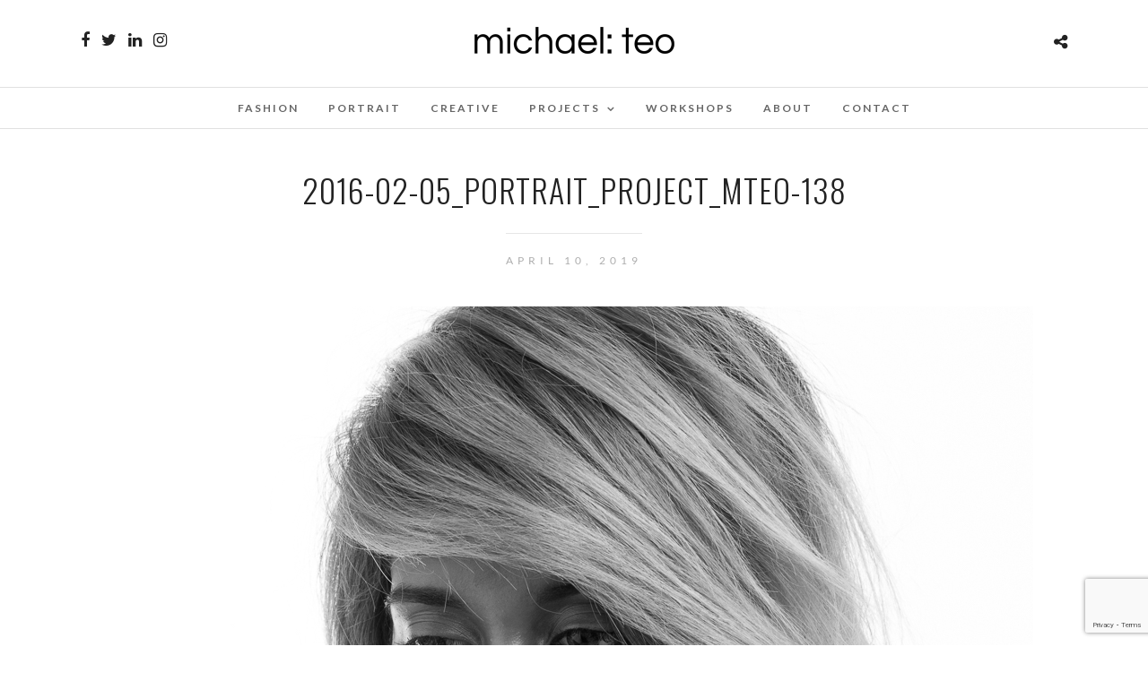

--- FILE ---
content_type: text/html; charset=utf-8
request_url: https://www.google.com/recaptcha/api2/anchor?ar=1&k=6Lc9t4IUAAAAAP5924Gb9riZSKptDUynhT441PlO&co=aHR0cHM6Ly9taWNoYWVsdGVvLmNvbTo0NDM.&hl=en&v=PoyoqOPhxBO7pBk68S4YbpHZ&size=invisible&anchor-ms=20000&execute-ms=30000&cb=kwm13ezh70ro
body_size: 48792
content:
<!DOCTYPE HTML><html dir="ltr" lang="en"><head><meta http-equiv="Content-Type" content="text/html; charset=UTF-8">
<meta http-equiv="X-UA-Compatible" content="IE=edge">
<title>reCAPTCHA</title>
<style type="text/css">
/* cyrillic-ext */
@font-face {
  font-family: 'Roboto';
  font-style: normal;
  font-weight: 400;
  font-stretch: 100%;
  src: url(//fonts.gstatic.com/s/roboto/v48/KFO7CnqEu92Fr1ME7kSn66aGLdTylUAMa3GUBHMdazTgWw.woff2) format('woff2');
  unicode-range: U+0460-052F, U+1C80-1C8A, U+20B4, U+2DE0-2DFF, U+A640-A69F, U+FE2E-FE2F;
}
/* cyrillic */
@font-face {
  font-family: 'Roboto';
  font-style: normal;
  font-weight: 400;
  font-stretch: 100%;
  src: url(//fonts.gstatic.com/s/roboto/v48/KFO7CnqEu92Fr1ME7kSn66aGLdTylUAMa3iUBHMdazTgWw.woff2) format('woff2');
  unicode-range: U+0301, U+0400-045F, U+0490-0491, U+04B0-04B1, U+2116;
}
/* greek-ext */
@font-face {
  font-family: 'Roboto';
  font-style: normal;
  font-weight: 400;
  font-stretch: 100%;
  src: url(//fonts.gstatic.com/s/roboto/v48/KFO7CnqEu92Fr1ME7kSn66aGLdTylUAMa3CUBHMdazTgWw.woff2) format('woff2');
  unicode-range: U+1F00-1FFF;
}
/* greek */
@font-face {
  font-family: 'Roboto';
  font-style: normal;
  font-weight: 400;
  font-stretch: 100%;
  src: url(//fonts.gstatic.com/s/roboto/v48/KFO7CnqEu92Fr1ME7kSn66aGLdTylUAMa3-UBHMdazTgWw.woff2) format('woff2');
  unicode-range: U+0370-0377, U+037A-037F, U+0384-038A, U+038C, U+038E-03A1, U+03A3-03FF;
}
/* math */
@font-face {
  font-family: 'Roboto';
  font-style: normal;
  font-weight: 400;
  font-stretch: 100%;
  src: url(//fonts.gstatic.com/s/roboto/v48/KFO7CnqEu92Fr1ME7kSn66aGLdTylUAMawCUBHMdazTgWw.woff2) format('woff2');
  unicode-range: U+0302-0303, U+0305, U+0307-0308, U+0310, U+0312, U+0315, U+031A, U+0326-0327, U+032C, U+032F-0330, U+0332-0333, U+0338, U+033A, U+0346, U+034D, U+0391-03A1, U+03A3-03A9, U+03B1-03C9, U+03D1, U+03D5-03D6, U+03F0-03F1, U+03F4-03F5, U+2016-2017, U+2034-2038, U+203C, U+2040, U+2043, U+2047, U+2050, U+2057, U+205F, U+2070-2071, U+2074-208E, U+2090-209C, U+20D0-20DC, U+20E1, U+20E5-20EF, U+2100-2112, U+2114-2115, U+2117-2121, U+2123-214F, U+2190, U+2192, U+2194-21AE, U+21B0-21E5, U+21F1-21F2, U+21F4-2211, U+2213-2214, U+2216-22FF, U+2308-230B, U+2310, U+2319, U+231C-2321, U+2336-237A, U+237C, U+2395, U+239B-23B7, U+23D0, U+23DC-23E1, U+2474-2475, U+25AF, U+25B3, U+25B7, U+25BD, U+25C1, U+25CA, U+25CC, U+25FB, U+266D-266F, U+27C0-27FF, U+2900-2AFF, U+2B0E-2B11, U+2B30-2B4C, U+2BFE, U+3030, U+FF5B, U+FF5D, U+1D400-1D7FF, U+1EE00-1EEFF;
}
/* symbols */
@font-face {
  font-family: 'Roboto';
  font-style: normal;
  font-weight: 400;
  font-stretch: 100%;
  src: url(//fonts.gstatic.com/s/roboto/v48/KFO7CnqEu92Fr1ME7kSn66aGLdTylUAMaxKUBHMdazTgWw.woff2) format('woff2');
  unicode-range: U+0001-000C, U+000E-001F, U+007F-009F, U+20DD-20E0, U+20E2-20E4, U+2150-218F, U+2190, U+2192, U+2194-2199, U+21AF, U+21E6-21F0, U+21F3, U+2218-2219, U+2299, U+22C4-22C6, U+2300-243F, U+2440-244A, U+2460-24FF, U+25A0-27BF, U+2800-28FF, U+2921-2922, U+2981, U+29BF, U+29EB, U+2B00-2BFF, U+4DC0-4DFF, U+FFF9-FFFB, U+10140-1018E, U+10190-1019C, U+101A0, U+101D0-101FD, U+102E0-102FB, U+10E60-10E7E, U+1D2C0-1D2D3, U+1D2E0-1D37F, U+1F000-1F0FF, U+1F100-1F1AD, U+1F1E6-1F1FF, U+1F30D-1F30F, U+1F315, U+1F31C, U+1F31E, U+1F320-1F32C, U+1F336, U+1F378, U+1F37D, U+1F382, U+1F393-1F39F, U+1F3A7-1F3A8, U+1F3AC-1F3AF, U+1F3C2, U+1F3C4-1F3C6, U+1F3CA-1F3CE, U+1F3D4-1F3E0, U+1F3ED, U+1F3F1-1F3F3, U+1F3F5-1F3F7, U+1F408, U+1F415, U+1F41F, U+1F426, U+1F43F, U+1F441-1F442, U+1F444, U+1F446-1F449, U+1F44C-1F44E, U+1F453, U+1F46A, U+1F47D, U+1F4A3, U+1F4B0, U+1F4B3, U+1F4B9, U+1F4BB, U+1F4BF, U+1F4C8-1F4CB, U+1F4D6, U+1F4DA, U+1F4DF, U+1F4E3-1F4E6, U+1F4EA-1F4ED, U+1F4F7, U+1F4F9-1F4FB, U+1F4FD-1F4FE, U+1F503, U+1F507-1F50B, U+1F50D, U+1F512-1F513, U+1F53E-1F54A, U+1F54F-1F5FA, U+1F610, U+1F650-1F67F, U+1F687, U+1F68D, U+1F691, U+1F694, U+1F698, U+1F6AD, U+1F6B2, U+1F6B9-1F6BA, U+1F6BC, U+1F6C6-1F6CF, U+1F6D3-1F6D7, U+1F6E0-1F6EA, U+1F6F0-1F6F3, U+1F6F7-1F6FC, U+1F700-1F7FF, U+1F800-1F80B, U+1F810-1F847, U+1F850-1F859, U+1F860-1F887, U+1F890-1F8AD, U+1F8B0-1F8BB, U+1F8C0-1F8C1, U+1F900-1F90B, U+1F93B, U+1F946, U+1F984, U+1F996, U+1F9E9, U+1FA00-1FA6F, U+1FA70-1FA7C, U+1FA80-1FA89, U+1FA8F-1FAC6, U+1FACE-1FADC, U+1FADF-1FAE9, U+1FAF0-1FAF8, U+1FB00-1FBFF;
}
/* vietnamese */
@font-face {
  font-family: 'Roboto';
  font-style: normal;
  font-weight: 400;
  font-stretch: 100%;
  src: url(//fonts.gstatic.com/s/roboto/v48/KFO7CnqEu92Fr1ME7kSn66aGLdTylUAMa3OUBHMdazTgWw.woff2) format('woff2');
  unicode-range: U+0102-0103, U+0110-0111, U+0128-0129, U+0168-0169, U+01A0-01A1, U+01AF-01B0, U+0300-0301, U+0303-0304, U+0308-0309, U+0323, U+0329, U+1EA0-1EF9, U+20AB;
}
/* latin-ext */
@font-face {
  font-family: 'Roboto';
  font-style: normal;
  font-weight: 400;
  font-stretch: 100%;
  src: url(//fonts.gstatic.com/s/roboto/v48/KFO7CnqEu92Fr1ME7kSn66aGLdTylUAMa3KUBHMdazTgWw.woff2) format('woff2');
  unicode-range: U+0100-02BA, U+02BD-02C5, U+02C7-02CC, U+02CE-02D7, U+02DD-02FF, U+0304, U+0308, U+0329, U+1D00-1DBF, U+1E00-1E9F, U+1EF2-1EFF, U+2020, U+20A0-20AB, U+20AD-20C0, U+2113, U+2C60-2C7F, U+A720-A7FF;
}
/* latin */
@font-face {
  font-family: 'Roboto';
  font-style: normal;
  font-weight: 400;
  font-stretch: 100%;
  src: url(//fonts.gstatic.com/s/roboto/v48/KFO7CnqEu92Fr1ME7kSn66aGLdTylUAMa3yUBHMdazQ.woff2) format('woff2');
  unicode-range: U+0000-00FF, U+0131, U+0152-0153, U+02BB-02BC, U+02C6, U+02DA, U+02DC, U+0304, U+0308, U+0329, U+2000-206F, U+20AC, U+2122, U+2191, U+2193, U+2212, U+2215, U+FEFF, U+FFFD;
}
/* cyrillic-ext */
@font-face {
  font-family: 'Roboto';
  font-style: normal;
  font-weight: 500;
  font-stretch: 100%;
  src: url(//fonts.gstatic.com/s/roboto/v48/KFO7CnqEu92Fr1ME7kSn66aGLdTylUAMa3GUBHMdazTgWw.woff2) format('woff2');
  unicode-range: U+0460-052F, U+1C80-1C8A, U+20B4, U+2DE0-2DFF, U+A640-A69F, U+FE2E-FE2F;
}
/* cyrillic */
@font-face {
  font-family: 'Roboto';
  font-style: normal;
  font-weight: 500;
  font-stretch: 100%;
  src: url(//fonts.gstatic.com/s/roboto/v48/KFO7CnqEu92Fr1ME7kSn66aGLdTylUAMa3iUBHMdazTgWw.woff2) format('woff2');
  unicode-range: U+0301, U+0400-045F, U+0490-0491, U+04B0-04B1, U+2116;
}
/* greek-ext */
@font-face {
  font-family: 'Roboto';
  font-style: normal;
  font-weight: 500;
  font-stretch: 100%;
  src: url(//fonts.gstatic.com/s/roboto/v48/KFO7CnqEu92Fr1ME7kSn66aGLdTylUAMa3CUBHMdazTgWw.woff2) format('woff2');
  unicode-range: U+1F00-1FFF;
}
/* greek */
@font-face {
  font-family: 'Roboto';
  font-style: normal;
  font-weight: 500;
  font-stretch: 100%;
  src: url(//fonts.gstatic.com/s/roboto/v48/KFO7CnqEu92Fr1ME7kSn66aGLdTylUAMa3-UBHMdazTgWw.woff2) format('woff2');
  unicode-range: U+0370-0377, U+037A-037F, U+0384-038A, U+038C, U+038E-03A1, U+03A3-03FF;
}
/* math */
@font-face {
  font-family: 'Roboto';
  font-style: normal;
  font-weight: 500;
  font-stretch: 100%;
  src: url(//fonts.gstatic.com/s/roboto/v48/KFO7CnqEu92Fr1ME7kSn66aGLdTylUAMawCUBHMdazTgWw.woff2) format('woff2');
  unicode-range: U+0302-0303, U+0305, U+0307-0308, U+0310, U+0312, U+0315, U+031A, U+0326-0327, U+032C, U+032F-0330, U+0332-0333, U+0338, U+033A, U+0346, U+034D, U+0391-03A1, U+03A3-03A9, U+03B1-03C9, U+03D1, U+03D5-03D6, U+03F0-03F1, U+03F4-03F5, U+2016-2017, U+2034-2038, U+203C, U+2040, U+2043, U+2047, U+2050, U+2057, U+205F, U+2070-2071, U+2074-208E, U+2090-209C, U+20D0-20DC, U+20E1, U+20E5-20EF, U+2100-2112, U+2114-2115, U+2117-2121, U+2123-214F, U+2190, U+2192, U+2194-21AE, U+21B0-21E5, U+21F1-21F2, U+21F4-2211, U+2213-2214, U+2216-22FF, U+2308-230B, U+2310, U+2319, U+231C-2321, U+2336-237A, U+237C, U+2395, U+239B-23B7, U+23D0, U+23DC-23E1, U+2474-2475, U+25AF, U+25B3, U+25B7, U+25BD, U+25C1, U+25CA, U+25CC, U+25FB, U+266D-266F, U+27C0-27FF, U+2900-2AFF, U+2B0E-2B11, U+2B30-2B4C, U+2BFE, U+3030, U+FF5B, U+FF5D, U+1D400-1D7FF, U+1EE00-1EEFF;
}
/* symbols */
@font-face {
  font-family: 'Roboto';
  font-style: normal;
  font-weight: 500;
  font-stretch: 100%;
  src: url(//fonts.gstatic.com/s/roboto/v48/KFO7CnqEu92Fr1ME7kSn66aGLdTylUAMaxKUBHMdazTgWw.woff2) format('woff2');
  unicode-range: U+0001-000C, U+000E-001F, U+007F-009F, U+20DD-20E0, U+20E2-20E4, U+2150-218F, U+2190, U+2192, U+2194-2199, U+21AF, U+21E6-21F0, U+21F3, U+2218-2219, U+2299, U+22C4-22C6, U+2300-243F, U+2440-244A, U+2460-24FF, U+25A0-27BF, U+2800-28FF, U+2921-2922, U+2981, U+29BF, U+29EB, U+2B00-2BFF, U+4DC0-4DFF, U+FFF9-FFFB, U+10140-1018E, U+10190-1019C, U+101A0, U+101D0-101FD, U+102E0-102FB, U+10E60-10E7E, U+1D2C0-1D2D3, U+1D2E0-1D37F, U+1F000-1F0FF, U+1F100-1F1AD, U+1F1E6-1F1FF, U+1F30D-1F30F, U+1F315, U+1F31C, U+1F31E, U+1F320-1F32C, U+1F336, U+1F378, U+1F37D, U+1F382, U+1F393-1F39F, U+1F3A7-1F3A8, U+1F3AC-1F3AF, U+1F3C2, U+1F3C4-1F3C6, U+1F3CA-1F3CE, U+1F3D4-1F3E0, U+1F3ED, U+1F3F1-1F3F3, U+1F3F5-1F3F7, U+1F408, U+1F415, U+1F41F, U+1F426, U+1F43F, U+1F441-1F442, U+1F444, U+1F446-1F449, U+1F44C-1F44E, U+1F453, U+1F46A, U+1F47D, U+1F4A3, U+1F4B0, U+1F4B3, U+1F4B9, U+1F4BB, U+1F4BF, U+1F4C8-1F4CB, U+1F4D6, U+1F4DA, U+1F4DF, U+1F4E3-1F4E6, U+1F4EA-1F4ED, U+1F4F7, U+1F4F9-1F4FB, U+1F4FD-1F4FE, U+1F503, U+1F507-1F50B, U+1F50D, U+1F512-1F513, U+1F53E-1F54A, U+1F54F-1F5FA, U+1F610, U+1F650-1F67F, U+1F687, U+1F68D, U+1F691, U+1F694, U+1F698, U+1F6AD, U+1F6B2, U+1F6B9-1F6BA, U+1F6BC, U+1F6C6-1F6CF, U+1F6D3-1F6D7, U+1F6E0-1F6EA, U+1F6F0-1F6F3, U+1F6F7-1F6FC, U+1F700-1F7FF, U+1F800-1F80B, U+1F810-1F847, U+1F850-1F859, U+1F860-1F887, U+1F890-1F8AD, U+1F8B0-1F8BB, U+1F8C0-1F8C1, U+1F900-1F90B, U+1F93B, U+1F946, U+1F984, U+1F996, U+1F9E9, U+1FA00-1FA6F, U+1FA70-1FA7C, U+1FA80-1FA89, U+1FA8F-1FAC6, U+1FACE-1FADC, U+1FADF-1FAE9, U+1FAF0-1FAF8, U+1FB00-1FBFF;
}
/* vietnamese */
@font-face {
  font-family: 'Roboto';
  font-style: normal;
  font-weight: 500;
  font-stretch: 100%;
  src: url(//fonts.gstatic.com/s/roboto/v48/KFO7CnqEu92Fr1ME7kSn66aGLdTylUAMa3OUBHMdazTgWw.woff2) format('woff2');
  unicode-range: U+0102-0103, U+0110-0111, U+0128-0129, U+0168-0169, U+01A0-01A1, U+01AF-01B0, U+0300-0301, U+0303-0304, U+0308-0309, U+0323, U+0329, U+1EA0-1EF9, U+20AB;
}
/* latin-ext */
@font-face {
  font-family: 'Roboto';
  font-style: normal;
  font-weight: 500;
  font-stretch: 100%;
  src: url(//fonts.gstatic.com/s/roboto/v48/KFO7CnqEu92Fr1ME7kSn66aGLdTylUAMa3KUBHMdazTgWw.woff2) format('woff2');
  unicode-range: U+0100-02BA, U+02BD-02C5, U+02C7-02CC, U+02CE-02D7, U+02DD-02FF, U+0304, U+0308, U+0329, U+1D00-1DBF, U+1E00-1E9F, U+1EF2-1EFF, U+2020, U+20A0-20AB, U+20AD-20C0, U+2113, U+2C60-2C7F, U+A720-A7FF;
}
/* latin */
@font-face {
  font-family: 'Roboto';
  font-style: normal;
  font-weight: 500;
  font-stretch: 100%;
  src: url(//fonts.gstatic.com/s/roboto/v48/KFO7CnqEu92Fr1ME7kSn66aGLdTylUAMa3yUBHMdazQ.woff2) format('woff2');
  unicode-range: U+0000-00FF, U+0131, U+0152-0153, U+02BB-02BC, U+02C6, U+02DA, U+02DC, U+0304, U+0308, U+0329, U+2000-206F, U+20AC, U+2122, U+2191, U+2193, U+2212, U+2215, U+FEFF, U+FFFD;
}
/* cyrillic-ext */
@font-face {
  font-family: 'Roboto';
  font-style: normal;
  font-weight: 900;
  font-stretch: 100%;
  src: url(//fonts.gstatic.com/s/roboto/v48/KFO7CnqEu92Fr1ME7kSn66aGLdTylUAMa3GUBHMdazTgWw.woff2) format('woff2');
  unicode-range: U+0460-052F, U+1C80-1C8A, U+20B4, U+2DE0-2DFF, U+A640-A69F, U+FE2E-FE2F;
}
/* cyrillic */
@font-face {
  font-family: 'Roboto';
  font-style: normal;
  font-weight: 900;
  font-stretch: 100%;
  src: url(//fonts.gstatic.com/s/roboto/v48/KFO7CnqEu92Fr1ME7kSn66aGLdTylUAMa3iUBHMdazTgWw.woff2) format('woff2');
  unicode-range: U+0301, U+0400-045F, U+0490-0491, U+04B0-04B1, U+2116;
}
/* greek-ext */
@font-face {
  font-family: 'Roboto';
  font-style: normal;
  font-weight: 900;
  font-stretch: 100%;
  src: url(//fonts.gstatic.com/s/roboto/v48/KFO7CnqEu92Fr1ME7kSn66aGLdTylUAMa3CUBHMdazTgWw.woff2) format('woff2');
  unicode-range: U+1F00-1FFF;
}
/* greek */
@font-face {
  font-family: 'Roboto';
  font-style: normal;
  font-weight: 900;
  font-stretch: 100%;
  src: url(//fonts.gstatic.com/s/roboto/v48/KFO7CnqEu92Fr1ME7kSn66aGLdTylUAMa3-UBHMdazTgWw.woff2) format('woff2');
  unicode-range: U+0370-0377, U+037A-037F, U+0384-038A, U+038C, U+038E-03A1, U+03A3-03FF;
}
/* math */
@font-face {
  font-family: 'Roboto';
  font-style: normal;
  font-weight: 900;
  font-stretch: 100%;
  src: url(//fonts.gstatic.com/s/roboto/v48/KFO7CnqEu92Fr1ME7kSn66aGLdTylUAMawCUBHMdazTgWw.woff2) format('woff2');
  unicode-range: U+0302-0303, U+0305, U+0307-0308, U+0310, U+0312, U+0315, U+031A, U+0326-0327, U+032C, U+032F-0330, U+0332-0333, U+0338, U+033A, U+0346, U+034D, U+0391-03A1, U+03A3-03A9, U+03B1-03C9, U+03D1, U+03D5-03D6, U+03F0-03F1, U+03F4-03F5, U+2016-2017, U+2034-2038, U+203C, U+2040, U+2043, U+2047, U+2050, U+2057, U+205F, U+2070-2071, U+2074-208E, U+2090-209C, U+20D0-20DC, U+20E1, U+20E5-20EF, U+2100-2112, U+2114-2115, U+2117-2121, U+2123-214F, U+2190, U+2192, U+2194-21AE, U+21B0-21E5, U+21F1-21F2, U+21F4-2211, U+2213-2214, U+2216-22FF, U+2308-230B, U+2310, U+2319, U+231C-2321, U+2336-237A, U+237C, U+2395, U+239B-23B7, U+23D0, U+23DC-23E1, U+2474-2475, U+25AF, U+25B3, U+25B7, U+25BD, U+25C1, U+25CA, U+25CC, U+25FB, U+266D-266F, U+27C0-27FF, U+2900-2AFF, U+2B0E-2B11, U+2B30-2B4C, U+2BFE, U+3030, U+FF5B, U+FF5D, U+1D400-1D7FF, U+1EE00-1EEFF;
}
/* symbols */
@font-face {
  font-family: 'Roboto';
  font-style: normal;
  font-weight: 900;
  font-stretch: 100%;
  src: url(//fonts.gstatic.com/s/roboto/v48/KFO7CnqEu92Fr1ME7kSn66aGLdTylUAMaxKUBHMdazTgWw.woff2) format('woff2');
  unicode-range: U+0001-000C, U+000E-001F, U+007F-009F, U+20DD-20E0, U+20E2-20E4, U+2150-218F, U+2190, U+2192, U+2194-2199, U+21AF, U+21E6-21F0, U+21F3, U+2218-2219, U+2299, U+22C4-22C6, U+2300-243F, U+2440-244A, U+2460-24FF, U+25A0-27BF, U+2800-28FF, U+2921-2922, U+2981, U+29BF, U+29EB, U+2B00-2BFF, U+4DC0-4DFF, U+FFF9-FFFB, U+10140-1018E, U+10190-1019C, U+101A0, U+101D0-101FD, U+102E0-102FB, U+10E60-10E7E, U+1D2C0-1D2D3, U+1D2E0-1D37F, U+1F000-1F0FF, U+1F100-1F1AD, U+1F1E6-1F1FF, U+1F30D-1F30F, U+1F315, U+1F31C, U+1F31E, U+1F320-1F32C, U+1F336, U+1F378, U+1F37D, U+1F382, U+1F393-1F39F, U+1F3A7-1F3A8, U+1F3AC-1F3AF, U+1F3C2, U+1F3C4-1F3C6, U+1F3CA-1F3CE, U+1F3D4-1F3E0, U+1F3ED, U+1F3F1-1F3F3, U+1F3F5-1F3F7, U+1F408, U+1F415, U+1F41F, U+1F426, U+1F43F, U+1F441-1F442, U+1F444, U+1F446-1F449, U+1F44C-1F44E, U+1F453, U+1F46A, U+1F47D, U+1F4A3, U+1F4B0, U+1F4B3, U+1F4B9, U+1F4BB, U+1F4BF, U+1F4C8-1F4CB, U+1F4D6, U+1F4DA, U+1F4DF, U+1F4E3-1F4E6, U+1F4EA-1F4ED, U+1F4F7, U+1F4F9-1F4FB, U+1F4FD-1F4FE, U+1F503, U+1F507-1F50B, U+1F50D, U+1F512-1F513, U+1F53E-1F54A, U+1F54F-1F5FA, U+1F610, U+1F650-1F67F, U+1F687, U+1F68D, U+1F691, U+1F694, U+1F698, U+1F6AD, U+1F6B2, U+1F6B9-1F6BA, U+1F6BC, U+1F6C6-1F6CF, U+1F6D3-1F6D7, U+1F6E0-1F6EA, U+1F6F0-1F6F3, U+1F6F7-1F6FC, U+1F700-1F7FF, U+1F800-1F80B, U+1F810-1F847, U+1F850-1F859, U+1F860-1F887, U+1F890-1F8AD, U+1F8B0-1F8BB, U+1F8C0-1F8C1, U+1F900-1F90B, U+1F93B, U+1F946, U+1F984, U+1F996, U+1F9E9, U+1FA00-1FA6F, U+1FA70-1FA7C, U+1FA80-1FA89, U+1FA8F-1FAC6, U+1FACE-1FADC, U+1FADF-1FAE9, U+1FAF0-1FAF8, U+1FB00-1FBFF;
}
/* vietnamese */
@font-face {
  font-family: 'Roboto';
  font-style: normal;
  font-weight: 900;
  font-stretch: 100%;
  src: url(//fonts.gstatic.com/s/roboto/v48/KFO7CnqEu92Fr1ME7kSn66aGLdTylUAMa3OUBHMdazTgWw.woff2) format('woff2');
  unicode-range: U+0102-0103, U+0110-0111, U+0128-0129, U+0168-0169, U+01A0-01A1, U+01AF-01B0, U+0300-0301, U+0303-0304, U+0308-0309, U+0323, U+0329, U+1EA0-1EF9, U+20AB;
}
/* latin-ext */
@font-face {
  font-family: 'Roboto';
  font-style: normal;
  font-weight: 900;
  font-stretch: 100%;
  src: url(//fonts.gstatic.com/s/roboto/v48/KFO7CnqEu92Fr1ME7kSn66aGLdTylUAMa3KUBHMdazTgWw.woff2) format('woff2');
  unicode-range: U+0100-02BA, U+02BD-02C5, U+02C7-02CC, U+02CE-02D7, U+02DD-02FF, U+0304, U+0308, U+0329, U+1D00-1DBF, U+1E00-1E9F, U+1EF2-1EFF, U+2020, U+20A0-20AB, U+20AD-20C0, U+2113, U+2C60-2C7F, U+A720-A7FF;
}
/* latin */
@font-face {
  font-family: 'Roboto';
  font-style: normal;
  font-weight: 900;
  font-stretch: 100%;
  src: url(//fonts.gstatic.com/s/roboto/v48/KFO7CnqEu92Fr1ME7kSn66aGLdTylUAMa3yUBHMdazQ.woff2) format('woff2');
  unicode-range: U+0000-00FF, U+0131, U+0152-0153, U+02BB-02BC, U+02C6, U+02DA, U+02DC, U+0304, U+0308, U+0329, U+2000-206F, U+20AC, U+2122, U+2191, U+2193, U+2212, U+2215, U+FEFF, U+FFFD;
}

</style>
<link rel="stylesheet" type="text/css" href="https://www.gstatic.com/recaptcha/releases/PoyoqOPhxBO7pBk68S4YbpHZ/styles__ltr.css">
<script nonce="hVACJ1oa1aUjnyd_ujBcOA" type="text/javascript">window['__recaptcha_api'] = 'https://www.google.com/recaptcha/api2/';</script>
<script type="text/javascript" src="https://www.gstatic.com/recaptcha/releases/PoyoqOPhxBO7pBk68S4YbpHZ/recaptcha__en.js" nonce="hVACJ1oa1aUjnyd_ujBcOA">
      
    </script></head>
<body><div id="rc-anchor-alert" class="rc-anchor-alert"></div>
<input type="hidden" id="recaptcha-token" value="[base64]">
<script type="text/javascript" nonce="hVACJ1oa1aUjnyd_ujBcOA">
      recaptcha.anchor.Main.init("[\x22ainput\x22,[\x22bgdata\x22,\x22\x22,\[base64]/[base64]/[base64]/[base64]/[base64]/UltsKytdPUU6KEU8MjA0OD9SW2wrK109RT4+NnwxOTI6KChFJjY0NTEyKT09NTUyOTYmJk0rMTxjLmxlbmd0aCYmKGMuY2hhckNvZGVBdChNKzEpJjY0NTEyKT09NTYzMjA/[base64]/[base64]/[base64]/[base64]/[base64]/[base64]/[base64]\x22,\[base64]\\u003d\\u003d\x22,\x22w7TDvsOEwpxJAhQ3wq3DtMOBQ23DjcOZSMOewr80UMOQU1NZbjbDm8K7ZsK0wqfCkMO2Wm/CgRzDlWnCpzNyX8OAL8OrwozDj8ORwr9ewqpPdnhuCcOUwo0RLsObSwPCo8KUbkLDrB0HVF1kNVzCmsKOwpQvLTbCicKCdkTDjg/[base64]/J1vCocKvw7Aow5xew6UkIMKkw7t9w4N/LRPDux7CicKVw6Utw6Uow53Cj8KQD8KbXwjDuMOCFsOMM3rCmsKaJBDDtndefRPDnDvDu1knQcOFGcKzwpnDssK0VsKewro7w4g6UmEswrEhw5DCncOrYsKLw68owrY9DcKnwqXCjcOVwo0SHcK8w7Rmwp3CtXjCtsO5w7/Ci8K/[base64]/DujpXesKDd8OnJMO6NsKvJyrDscOdRHFwNytIwq9GKg9HKMKswqZfdi9Qw58Yw6nCtRzDpnZWwptqTw7Ct8K9wpYxDsO7wrYFwq7DoljClyxwGknClsK6NsOGBWTDi2fDtjMgw4vCh0RKOcKAwpdpeCzDlsOFwq/DjcOAw6LCgMOqW8OUKMKgX8OtasOSwrpQfsKyezkWwq/DkEjDpsKJS8Otw6YmdsOBa8O5w7xnw4kkwovCucKVRC7DhzjCjxAEwrrCilvCgcOvdcOIwo47csK4IBJ5w54xUMOcBDQYXUl4wqPCr8Kuw5nDnWAie8KcwrZDMkrDrRAuWsOffsKDwqtewrVmw4VcwrLDjMK/FMO5bcKVwpDDq0rDvGQ0wrHCtsK2D8OIWMOnW8OddcOUJMKTRMOELR5mR8OpBD91Gm0LwrFqPcOxw4nCt8OcwqbCgETDuiLDrsOjf8KGfXtVwpkmGz1OH8KGw58xA8Osw5zCs8O8PnkLRcKewpHCh1J/[base64]/w6zCpcKPwpzDo8KWw5d8IMOQw6ogE8K9OnUawo/[base64]/ClcKQPUExeTLCtzFjUMOeWFjDncOTwpHCpAfDmMOmw7TCq8OrwpQ8bcOXTMKiIcKawrzDmH81wqlAwoDDtDsHM8OZWsOSImvCjks5GcK8w6DDuMKoIwsKflrCkEHCsXDCiGUlasO3RsO5BF/[base64]/[base64]/cgMoYcO2bRx1WcKIPxnDu3XChcKUw7Vow6jCo8KEw4TCt8KNeGgmwplFaMKJXh/DmsKJwpppehlEwr/CvxXDggMmD8O8wp9/[base64]/w6vChQHCucKOwrFNw55qwoHCkUJ3FsKPOm01wpFDw5kFwrzCmw82XcK4w6JJwqrDlsO4w5nDijIkFyrDhMKVwoUqw6DCii1CX8O9BcKgw5l2w5g9SzbDjcOMwq7DmB5LwoXCnEcSw6TDr1R2woDDqxpkwrlOaW/CjVfDrcKnwqDCusKfwpxJw5HCocK5cQHCpsKCXsK2w4lzw643wp7CiQc5wq83wq/DsCBVw5jDvsO1wrxORT3DhXUiw4/[base64]/[base64]/w6vDhEfDgh/Ck3zCgcOZwrZwEcOGwpfCrMK8a8KGwqNLw4rDo2nDpMOEdcK4wokIwoJfWWUfwpvCocO0ZWJiw6VFw6XCpUpHw48CPDwrw7wGw7/[base64]/B8Oiw7bCsTxnw5jCiMOuwohPw4vCkcOBAzTClsOpXH0gw7zCqsKaw5EPwqgtw47DkR92wprCmnN8w6XCscOlF8KawqcjCMOjwq5OwqcZw6HDvMOEw49iGsOtw4vCnsKJw6wvwozDtMO/wp/Dj0nDiC4uBiLDggJmejN6A8KffcKGw5AiwoJbw5jChUgMwrwKwrjDvCTCm8KLwpDDj8OnLMOTw4ZZw7d6MXE6FMOdw69Dw4LDr8OOwqPDlnXDscO9CyEGVsKDDRxFUi87VxTDrzoRw6LCrmkUIMK/PMORw53Cv3jCkEYEwoERZcONFXFSwpohRF7DscKqw442w45ZZ3rDjHwVLsK4w419IMKDNEjCqsKDwo/[base64]/[base64]/[base64]/DtDbChgtQw4fDucOfNsOHYlgjw4wFwrzCssKUwpLCr8KOw5nCsMKawqpfw4wbICU2wrAxN8Oow4jDtQZaMA1TTMOJwrPDmcOxGG/DkknDhCJuHMKPw4fDtsOdw47DvFkYwr/DtcOJKsOJwoUhHDXCoMOdagI5w7PDkRLDvCQJwoZrIklASGHDh0nChMKEIC7DiMKxwrEjYsOKworDhMOjw5DCqsOiwrXDj0bCmkbDn8OMKF7CjcOjfBrDoMO1woHCrn3Dq8KkMg/CssKdTcKKwqrCtVbDgwIFwqgwaWbDhsODHMKgccOUacO/XsKAwoYuWXjDtC/Dq8K8NsKzw5vDvgrCt0suw6bCkMOWwp7Dt8KhPxnCs8Oqw6AJDjDCq8KLDXRES13DmMK8CDsQbcKLDMKcb8Kfw4DDrcOUdcOJVcOPwpYKalLCpcOXwrrCp8O4wowmwrHCswthB8OFHx/Dm8O2cwIIwrNvwrwLM8Kzw4Z7w45OwqDDnVrDksKTAsKkwp0Kw6Nlw6nCgHk3w6bDogDCgMOvw74uSCJ0w73DnHsaw75TZsOowqDCr0t5woTDtMOZD8O1N3jDpTvCoWp1wppBwpk7CsOoVWJzwpLDjcOSwp/[base64]/[base64]/[base64]/[base64]/Di3zDi8KqwqIYw6/CoA8WwpXCrjrCqcO6w73Dk0Axwqcow71Jw5vDkkfCqFnDkUDCtcK/[base64]/Dr8KEbMOhwrXDlg1CwrzCh1c6w6V3wo3DoiHDuMOgwrMGP8KGwonDksOHw7zCu8OiwqFPJkbCoiZIKMODwozCm8O7w53DhMKZwqvCgsOEIcKfThHCs8OmwpIOCFtRNcOPInrCm8KewpHCjcO6WsKVwo7Do23Do8KjwqvDlGl5w5/Ch8KkD8OmNsOSB19zE8O1Mz1oCDnCsXZAw71aJB99KsOMw53Do3/Dqx7DuMO9BsOgSsOHwpXCnMKPwpvCoCgiw7J5wrcJX2E0wpLDp8KyH2ZrUsO1wqJ/WsK1wq/CrjXDsMKEPsKhWMK2WMK+bcK7w7EUwrp1w4I5w5gowolJaSHDiyXCt1B8wrMrwosAfxHChMO6w4HCk8OeFDfDvy/[base64]/wpJow7TChsKCfMKRTMOFaQfDicKUw54ZBEbCtMKQHnLDp2bDqmLCrC8kWQrCglbDrWpZJG97Z8OHacKBw657JHfChwpFL8KSbCBGwocKw6/DqMKAJ8K4wq7CgsKiw75aw4BvNcKQCzHDqsOOYcOow5zDjTnCoMO7wrEeF8OtGBbCkcOvPERRDsKow4bDmhjDn8O8IUE+wrvDvGrCkcOewqDDjcONUzDCjcKVwobCqlPCkHxZwrnCrcK5w7phw4sMw6jDvcKBwoLDtATDkcK9wq/[base64]/Ck8KRwo7DvsKed8KjKmwjGsK8w7DDpF8mWHMMwqHDhMO/[base64]/[base64]/wrTDlsOFwqDDmGnCgMO2wpVSw6gUw5XDl0/[base64]/DukRrIsKzZVjCmsKLwoE/eDrDvznCrABzwrzDvsKMRsOJw44lwrrChcKvEVkPHMORw4bCjMKpY8O3czvDm2E/dcKcw6PCvzwFw5IVwrcce1bDjMOUdA/DuFJeacOXw6QmTFfCk3XCm8Kkwp3DpjnCsMO8w6JNworDviRXAko7M39+w70Sw7jCnETClgDDhHZNw5lZAmQhAB7Dh8OUNsOhw6EGUCtUYCbCg8KhW1l0QE0kX8OUU8KQIi17QSnCqcOdD8KgMkJ9eQtWexEbwrXDjTZ/A8KUwrXCrzbCogtUw50BwrYtB28owr3Cn1LCv3vDssKAw5Vrw6QYIcOZw5oNwpHCssK0Jn3CicOqasKNJsKjw7LDh8Ofw4vCnxXDhB8oFTLCoSB8BUnCn8OQw400wrPDt8Ogwp7DnSY/[base64]/[base64]/Dr0slEMKxLMOhJAJUYMK9TDjDtRvDhcKIUsKuQMKuwprDlMO8ABTCksOiwrvCmTEZw7jCkRFsfcO4an1xw4zDm1bDpsKww5DDucK4w6wQdcOOwqHCi8O1DMOAwoliwqXCnMKawp/CvcKuExpmw6BLfDDDgn/[base64]/Cl8Kpw6dKw4ZPfzfDqC8zwrrCgMKPTcOww6ptwpVafsOcJGkIw47Cv1HDm8OTwp0wW2gxdGfCuWDCqAJNwqzChT/Ct8OQTXfChMKWXGzCjMOdPEoVwr7DsMORwqLCvMOyZH1YaMKtwpkLF11XwpEYDsKJXsKFw6RwWsKtEx8hQ8OEOsKVw6jCh8Ocw59zWcKePCTDlMO7Iz3Cv8K/wrnCp0rCosOiJFVYDcO1w5XDqWpMwpvCosOfT8OWw51aHcKZS2vCu8KMwpDCjRzCsgsZwqQNX3FRwrHCpRV/w7pEw6TChMKQw6jDtsOZFkkgw5BSwr9GRcKiZU/Cjw7CtwZOw53Cl8KuIcKETVpLwo1LwoPChDsNbzkgPC8XwrDCgsKXAcO2wovCisKODC84MRdmE3HDmTfDgcOPXXXCl8OBMMKLU8Orw6Vcw6AzwqbDsW9bDsO/wrUnasOWw7LCt8OyNsKyRDzCk8O6DD7Cm8OsRMOtw4jDixnCn8OKw5vDgHzCtibCnn/CsR8SwrIsw7g0XMO/wqMTAg59woHDrSzDsMKUQMKxGG7Do8KKw5/Cg01ZwooSfcOPw5M2w7lnNsKMdMO7wopdDm4cacObw6oYVMK6w5bDvcKCLcK8A8OGwpvCnUYRFVEjw753V3jDmR/DvXRMwpHDv0EJXcOTw4PDicKpwp97wobDnU9QN8K+UsKTwrtnw7LDpMKAwpHCvMKjw6vChMKxbVvCiwJ6Q8K8G0skSsOdPMK+worDr8OBSAvCmV7DnCbCmD9EwodtwoxAAcOMw6vDpV4wY3law4R1JgNrw43CjmNww5gfw7dPwqdMWsOIQXIRwp/[base64]/DuC/Dr8OLGSfDk0khwoZ1DMOqwqMbw7sbQcK5EMK4ACg5ahUOw7Rpw5/DljnDqGU1w53Ci8OFQQkXVsOdwobCnGsHw4IFTsOJw5TCmcK1w5bCsF/ChnJFeXQXV8KICsK/YMOIKcKWwoRKw4Z6w4EiSMOHw4pxJsO1eHVLB8O/[base64]/DmXHDtcObG8OYw7tjw7p8w6ECwocCQwvCgxU1woM1MsOPw4BhYcKSRMObGAlpw6bCqwLCoVvCrkbDt13DlGTCg3NzShzCqwjDpUtbE8Otwogiw5UrwrwVw5ZGwptLO8KlOjfDunZTMcODw4sEdS1UwowBb8Kxw6pDwpHDqMOswqEbBcO1woNdDcKhwr/Cs8Oew4bCi2lzwp7DtWsPBcKWd8OzacKvwpYewoh+wppdYFrDuMOPSXTDkMKgImsFw7bDiG5ZcxTCmcKPw4Ytwrx0Gg5bL8KWwpvDmHzCn8O+Q8KlY8K1GsORWXbCmsOOw7vCqS0mwrLDl8KJwobCuzFewr7Cq8KMwoRNwohLw5XDv282DmrCrsOjbcO6w61bw5/DrivChg8YwrxSw4fCsyHDrAFWE8OIQ3fDrcK2PxTDpyACIsOBwrHDlcK8e8KCOXFIw4x4DsKdw7DCsMKAw7jCs8KvfjgTw6nChDNWAcOOw77DhyxsNAXDgMOMwrAYw7HCmH9yVsOqwrrCr2XDuW5BwoPDmMK+w7/CgsOzw6lOUMO6dHBOVMOJYQ9PKjFWw6fDki9IwoBIwqVJw6LDridJwoHCqB02wp0twpJ/QX3Ck8KMwrBzw5kPZC9sw4VPw47Cr8OjFD9OM0zDgWjCh8KWwqHDpCcRw58/w5jDqDHDjcKQw4rCgUhqw4pbw7kqWsKZwobCozfDi3sSRnNzwr/[base64]/ChMKnwrDDhwjDssK8Yy3Du8Kawo3CmMOfQjLDl3DCt1IBwqXDp8KzDsOUQMKjw6d/[base64]/CuE49C8KiZ8ONw5zCl8Ohw7nCq27CssKDfTo9w4PDuEzCpXvDvFvDicK5wr8Nwq/[base64]/fFFQw5/DhMOdZsKtAwLDlCXCsEoTwoVxYzDDhcOJw5AXcQ/Cs0HDtsK1Mx/DnsKmLEEuHMK7LAU/[base64]/DpjvCpMOVCMK9woYVw5PCuMO+DD7ChUfCq2zClVDCnMOlT8OgcsKfQ1HDocKlw5DCh8OScMKXw7vDucOEQsKjGMO5BcOTw4BBYsOdH8O4w4DCtsKbwrcWwroYw70ww7s3w4rDpsK/[base64]/Cl8KhK8OfwrnDjcOBw4tAw4/CqsKTw6ccwojCpsO4w790w7LCuXUKwofCmsKTwrYhw5IXw65cLMOpYDXDkGvDq8KmwogGwovCt8O5SljDoMK8wqjCt0pmMcK0w61ywrjCsMKfdsK/AGXCmjDCqTbDkWA8KsKKZ1XCqcKswop1wqUYcsK+woPCljbCtsODJETCl1ptFMKFbMKeOkHCnh/CrnjDp1pvI8KQwpnDtiYVFD9Ydjs9V2cwwpdmPDzCgErDscKRwq7CuH5PMEfDsx9/OVPClMK4w7MvEMOST1wMw6F5Wiwiw5zCkMO2wr/ChxMnwpNXajwawoJOw4DCgB5fwoRJCMKawoPCtMOKw6s5w7cVKcOFwqzDmcKAOsOmw5/Dv2TCmRXDmsKew4zDnhMfbAZOwrLCjS3Do8KTUAPCjB0QwqXDlVvDvyQ0w68Kwq7DvsOzw4UywoTCtVbDusOewqIlSSgwwq4eI8KRw63CgW7DgE/CjzvCsMOnw5pewonDmsOkwpDCsDtdRcOOwo3Dh8O1wpEfJVXDrcOow6AMXsKiwrnChcOgw6TDtcKjw7PDgBTCn8KIwoh+w6Fhw5gRHsOWT8KqwoBOMMKqw7HCjcOqw4owTB4XYQDDu3jCoUrDkGzCk1sWb8OQbsOWGMK/Yzddw7gYOnnCoXbChcONHsKCw5rCjWRiwpdOEsOdNsK+wrpKVsKfQ8KrHxRhw7RbcwBNTcOKw7XDqRDCoDF4wqnDm8KQQcOsw6LDqhfCoMKafsOwOj1MNsOVWToJw74swoYewpVqw5AewoBBXsKhwo4Hw5rDp8OVwpQGwqXDlnwmTMOgd8OTBsOPw4/Dj0pxR8K6LMOfenTCiQbDhHvDjQJ2UV3DqhFxw5jDv2XChkoYZ8Kxw4rDi8OFw57CgkFADsKJTwUXw58Zw6/[base64]/DqUh9w4kGw4nDjcK6w6PCvMOiMcOAw6AWLsKOTcKgwobCuEsWJTTCnGLDuGDDiMK5w5vDqsO0wothw6IcZgbDnATCon3CsjjDncOjw6dZPMK2wpdgRcKDHMOrAMOTw7nCm8K8woV/w7BKw7/[base64]/CmTDDjRjDlMOKw4vChBvCuMOMwrHDhkfDq8OJwrDCvMKKwpDCsXsfQcKQw6Ysw7nDvsOoBWrCsMOvdXzDrCvDmR0iwpjDhzLDl1DDm8K+Hh7CiMK0w7lAKcKKUy4/JQbDkkI4wq5/VgDDnW7DjcOEw4YNwrZuw75fHsOxwqhFY8KgwqwCcyMDw4DDvcK6AcOjZ2QxwotkV8OIwpFwMQhOw7LDqsOZw6ATYWTDmcObIMO5wrnCiMKKw5zDvAXCq8O8OiXDtE/CpF3DnBtWM8KvwpfChXTCpz07XAnCtDQpw5LCpcO5eF0lw6Nzwok6wpbDocORw5Epwo0iwovDosKkOcOuecKHOsKUwpzCmcKqwp0eU8OpGUJpw4TCp8KmRkE6IXV9a2h9w6HCsn8FMiAObEzDkWnDkifDsVVJwrTDhRMow4vCgw/CgMOFw7cYRicFMMKeO2/[base64]/[base64]/[base64]/[base64]/wp03KMONwoVEO0zDosKjw55/ADM4McO5w6XCqmUPNCDDqA/CtsOswopZw5rDqx/DpcOHBMOJwoTCusONw71bw4twwqHDnsOYwoV7wr5MwobChsOHFsOKTMKBaFM9B8Oiw4XCt8OuOMKSw5HCiQ3Du8K4Fl/DrMO6CTRHwrp7I8OoRcOLOMOTNsKPw7rDiiNAw7U9w6YQwrIuw4XChcKEwrTDk0DCiFrDgGRyRsOHc8O6wrhiw53DtCfDusO9ScOCw4oMcxUZw4spwpQdacKyw6MuP0UWw5XCm0w8EMOGE2/[base64]/CrMOuJMOWVcKIw6/CjAViFFrDryAHwqAqwoLDscOpXhZwwrzCm3p0w5rCrsKkM8OwdcKJeBRqwrTDozDCkh3CknB2HcKaw51YXw06wp0WTgPCvxE2bMKIw73CsUM0w5bCtAXDmMO0wojDhGrDpcKLFMOWw5fCmx3CkcOfwqzCjR/CtHoaw40aw4YrYwnCn8Obwr7Dn8Kyd8KBLWvCrsKLVH4ewocGZgjCjBrDgHVOT8KgLQfDjgfCgsOXwqDDh8KjKmMhwovCrMK6woY2wr1uw7/DqEvCi8KYw5B3w5JCw69twrtVP8KoDBDDtsOkwp/Dt8OIJsKmw4jDoXMKV8Ond3fDhH9gX8KmJsO8wqdsUGt2wqg2worCs8OSTnnDq8KwHcOUOcOrw6DCqy13f8KVwrp/EHDCsWfCoy/[base64]/Chk/CusOXeh/CscKJMSk4w7vDlMKOwqlhTsKsw4cuw4ggwqc0GwhHacOowpxHwozDgH/Du8KPDSLCjx/[base64]/DpiDCtsOMw54pw7lnw50bUltkScO/IV7Co8KNZsOneURQRjPDvXVEwpjDuV5aNsK6w7x6wqRzw4ghwq5Xd197MsO7UMK4w4V9wqVmw4LDq8KlTMKMwohGMiAATsKJwpVzElJhQTYCwr/DjcO5EMK0HcOnHiHCiCXCvcOxAsKKBB1xw6nDk8O3RsO5w4ViGMK1GEPCusOow5zCjVjCmzdiw6HCj8Ogw4ckZ2NzMsKVfSrCkRHCuUgUwpfCncOPw4/CoB3DvQ13HjdxHMKRwoUrMMOBw4Nvw4RKOsOaw4zDgMOhwpBow63DhBQSOw3DtMK7w5tlf8O8wqbDpMKJwq/CkCoTw5FDGwwNelg0wppqwrdhw7dyGMKrTMO+wqbDnBt3HcOiwpjDnsOlAwJPwofCikDDjnbDjhzCtcKzXgtPFcOSTsOxw6hEw7rCm1TDkcOiw6jCtMO2w44SX3ZZf8Olcw/CtMK0CQgpwqIbwoXCu8OzwqXDpMOCw4DCl2pjw7/CssOgwpRMwpvDqj5awoXCusKDw65awroQL8KrQMOOw4nDix1iGB8kwojDnMOmw4TCgUPDmw7DsTXCtn3CgzPDgFVawpwmcATChsKBw6nCi8KmwqVCHg7CksKbw6HDgmJUAsKuw7nCuiJww6VzG3B1wp84DHDDmHERwq4KIn5Wwq/CvVQdwphEGcKxWhbDiW3ChMKXw5nDsMKdMcKVwr04wrPCk8Kywqh0BcOTwqTCoMK1BcK0XT/Dv8OUOS3DsmRHM8KjwrfCnMOEScKDTcK+wrTChF3Dj1DDrwbCiSvCh8KJaRtTwpcow7bCv8KZH0/CuSLCnyFzwrvCuMKSasK7wqQbw6BYwofCqMONE8OIKUfCnsK4wonDnEXChTTDrsKKw7l/HcOYV3dCQsK0K8OdPsK5bxUoAMKSw4MxMH/[base64]/Cm3vCgRHCvXbDj8KmwqbDvsK4QsK4ZlvDnU4Tw4t9YsOew6MRw65QE8OaJkHDlsKZbsOawqHDgsKoAFpDKMOiwojDql0vwpDCgRrDmsOreMOWSS/DmATCpjnCiMOGdXrDkg9owpdHEBlNH8O2w41cL8KcwqDCoF3Cg1TDs8KLwqfDq2how5XDpF1+OcOAw67DpzPCgThuw4/CjW8ywqDCg8KaUsONc8Kjw57CjEQlfCvDqCRUwopsOy3CvxNUwoPCo8K4JkcMwo5jwpZLwroyw5otM8OceMORwq52woEoQk7DvHAjC8OPwoHCnBZMwrIcwq/Cj8O+LsKDM8KoBE4mwrghw4rCrcOBf8K/CjV0HsOiNxfDh1PDmU/DqMKWbsO6w58FJMOQwpXCgWgYwrnCisO7d8KswrbChhPDhnxZwr07w7J7wqFpwpkQw71sYsOlScKew5nDnMK6AsKnImLCmhEqB8ONwp/[base64]/w7zCk8KrdBk3ZhDDn8K/QFNUO8OgDGDClsOeAT4ow6U1w6jCsMKZRFvCrSHDqsOCwqvChcKlCBbChV3DoGDChcOKLFLDiyg+IA/CsAQTw47Cu8OKXRfDgDsow4DCrMK2w4bCpcKASyVleQ8mJ8KAwrZ9O8OXAGRnw5wIw4XCjjrChMOVw7cheGxBwpldwpMYw7bDkSfDrMOyw6YUwp8Xw5LDrzxQPGLDuBzCmWkmMSlACsKgw75pV8OPwrvCk8KxHcO/wqTCi8OHLhZWBHfDhcOvw40iZhvDpHMxIwIFFsOMLx/[base64]/ChF7Co8KGGTXDtizDj0TCrR/DmDDDjTzDvW7DpcOqB8K5RhXCqMOmZ2kTMjFwWhHCok0wQw16ZcKgwonDosODQMODeMKKEsKKYSonTnNnw6zCtsOzGGBKw47CuXXCm8Ouw4PDmmvCkmI/w79pwrp8KcKFw4nDkV10wqjDgkLDgcKiIMOWwql8GsKXfBBPMsKhw7pGwr3DqCvDuMOywoDDv8OCwrFAw57Clg7CrcKhHcKnwpfClMOewpfDsWXCnA13am7ClDc2w4Q9w5PChW7DvcKRw5XDjjssccKnw7HDicOuKsOkwqIFw7/DsMOMwrTDpMOlwq/CtMOmExk7axctw5E+BcOKLsOBWy9QcDlcw4DDvcO2wqU5wpLDsjMRwrkLwr7CogvCqA4mwq3DtwDCnMKAWyxDWzbCvMK/UMO9wqgmVMKOwo/CmRHCn8KrJ8OpDSPDqisVwo/CpgPCrTlqQcKYwqHDvQXCk8OeBMKsWVwZAsOow4cPLjTCgwPDsF40PMO5LsO7wrDDggnCqsOHSgPCtiPDmUkrJ8ObwoXCgR/ChBfCi3fDrE/DiD/CuzFEOhHCvcKKEsOxw5jCuMOjdCMewrDDpcO1wq91egwQdsKmwo1ibcOdw6Zvw5bCgsKNGHQrwqvCuGMqwrbDnxttw5EJwpYGKS7Cs8OLw5nDtsKScRHDuXnClcKfZsKvwrpqBmfDj0/CvkAjIcKmw7Eve8OWLirDh3TDiDV3w7FkJRvDoMKvwpIUw7jDjWHDunYvEgJnasOjcAI/w4JVHcOJw49dwr1WbxguwoYow4nDnMOiDcOhwrfCviPClhh+RGXCsMK3FD8awojDrCHCpMK3wrY3TRnDosO6HknCkcOdRXwHaMOqaMOkw40VTnDDp8Khw7bCvxjDtMO9QMKtQsKaVMO+UTglCsKpwqrDlFQuw54JBFHCrBvDvzbClcO/PxUQw63DiMOEwr3CgsOMw6YawpAPwpoJw5Blw70owrnDm8OWwrJswpQ8dW/[base64]/[base64]/w6/Dg8O9wpzCvH4kYhTClcK9w4l9UyhvJMKDOjdow4hdwqkLf13DncOTA8OJwqZQw414wrM9w50Ow490w5nCkxPDj1Z/[base64]/Cu8ONHcOkZyLDgyZ/w7hbw43Cu8OeFcOlQ8OrY8OKTHcsA1DCrjbDncOGWjAYwrQfw5XDoBBNFw7DrUdyZsKYDcOVw5/[base64]/wpDDocOxRsOVw4nCqUjDkcOow4XDoMKZIMO+wqDDoBlJwrcyLMKqw4/DgVJEWFnDnC9cw7fCiMKGfcOow5PDmsKYIMK5w7RUUcOsbcOkYcK0GjEDwpdkwpI+wopPwpLDtWtXw6tET2HCtwsWwqjDocOgCi8OZ31XWRnDicO8wpHDpz5sw4obHA43MiZ7w7cBTEUOEW4NLHvChCplw5nDqTTCu8KTw6nCpDhHAlc0wqDCnX/DtMKxw7lrw4Rvw4PDisKEwpcpSwzCtcK5wpY7wrtnwr3CuMK1w4fDgXdGezgswqhaFUMGWy/CucKJwrRteGpLf2omwqPCkkXDlGPDmhDChy/DtcKuHjoUw6nDuz9Bw7PCt8O1EHHDp8O4bMK9wqJvXsKUw4RoNTjDgHjDnXDDpG9Gwr9Vwqc4Q8KNw4wOwrZ5AxpEw4HDtjDDjnEow6cjWG/CncOVTiYcwpdoBcKJfMOswp7Dp8KKWEJswp0Awq0gAsOYw7UrYsKdw7ZJZsKlw4lda8OiwoAkCMOoMcKAW8KgFMOSUsOaPyzCvMKpw6BIwqfDgzHCkkXCusKRwpcbWUc3fB3ChsKXwrPCkijCmcKbT8KfG3cJdcKKwpFwE8O/[base64]/ChsOyXyrDvSzDvQjCo8OJMQXCiMOSw7TDpGPCrsOXwpjDvBF3wp/Co8KjA0R5wrBiw7QkEBDDpAJkPMObwrBUwpDDuR1kwo1HcsKRfsKpwqTCrcKcwr3CpVcOwq5dwovCg8O2wrrDmT/DgsO6MMKTwrjCrQ4XIFESCgrDjcKBw5dsw4x0w78kKMKffsO1wpHCohjDiCMHwqoIJkvDm8OXwrBScBl8I8OWw4gQfcOYE39/w5xBwrNBNn7Ct8OTw4nDqsOXKwYHwqLClMKaw4nCvRPDk2/Cv0zCv8ODw61nw6M8w5/DuCjChj4lwpcqZADDpcKzITDDmsKzPjfCrcOLXMKwTRbCocKUwqHCk04YI8Omw6vCmAEow4JiwqfDjVAgw4cweCR4b8OFwqpew50iw6Q0CQVKw682wrl/SmcRDMOrw6vChWNAw4JLbhYWdyvDo8KjwrN1W8ObJcObMcOEYcKSwrDClRIPw5fCkcKJHsOFw65RKMOTVBdKMRBTwqhqw6FRBMOqdFDDmzRWd8Opwo7CisKow4QyXCbCncO3ZXRhEcK7woLDocKhw6TDgMOmwoXCosOGwr/[base64]/CqsOXwpTDusKsw4hSw7/Dl8OWw6fDq1NFwrIyFW/Di8Kbw6DCtMKbUyclO2U+wqc/JMKvwpZYZcOxwrjDtcOgwp7DgMKxw71jw6HDpMOiw44+wq0awqDCphEQdcO5eWlEwr3DucOuwpJIw4NFw5bDiBIrHsKOOMOSbkINK1tyIzcdAAjCoz/DkA7DpcKowrYtwqfDusOUckglXgtcwplzDcO+w6nDu8KnwrBrf8OXw7AMQ8KXwp0ILsKnJGnChMK0L2TCtcO2EVIlDcONw7BBXDxEDlTCgMOse24EGj3Cn1cAw5zCtgN4wq7CgTzDmiZZwpnCrcO7eCjCk8OBQMK/w4NRT8Oxwr88w6hCwo7Ch8OdwrozZwzCgsKeCXsDwr/[base64]/DlsO0HMKKw7HDsWfCtMOEZsKjwpQLISjDn8OoFMObwq5nwqNrw65zOMOrVmNYwp5tw4xdKcOhwpzDh3MsRMOcfHBJw4jDp8OqwrM/[base64]/VRw0a8O3w6HDoh19w4Agw6LDkGUkwqPDgUTCv8Knwr3Ds8OawpnDk8KlVcOKBcKLccOMw6Rxwr9vwqhWw7TCiMKZw6seYMKkZUzCpijCtBbDscOZwr/[base64]/DoGQlw4QCasKCYcOYR8KpwrzCtcOfKzTCjhoXwq0XwopHwpwSw6l3MsOdw7HCtjsxNsK8WmrDt8KAd2XDs1g7XELDiHDDgGDDjMOEwrJPwqtYAD/DuiI0wqvCgcKbwr1waMKrPSnDgCTDjcOdw6sffsOhw55rfsOEwqbCpsKIw4nDvsKxwo98w6EyHcO/wqIOwrHCoBhcW8O1w6PCkjxWw6fCncKfNhZFw7xQw6DCvMKKwrcnJsKhwpYRwqTCvsOUOcODAcOLw7VOJUfCocKrw7NID0jDiUXCmQ8ow6jClBI8wqvClcOBH8KnKC46w57DksKscEHCvcKwfETDjE3CsRPDqDkgdMO6M8KkacOXw6N0w7E2wpzDj8KKwq/CoxfCpMOuwrlIw5TDtkDDlXgfNQsOMRbCuMOSwrssBsOxwoZ4wrIjwpwabcKTwrTCgcO1TG17OcOwwrsFw5TCqCdYAMOaR2bDg8O+NsKtT8OCw79nw7VhUsOzLMK/E8Orw4HDpcKuw4vDncO1JzLCrsOpwponw4LDiFlHwphTwrTDoj8TwpLCp0FAwq7DvcOXHRM8XMKBwrNqcXHCsEzCmMKpwrUkwr/ClHLDgMK3w7IwVwYlwpkowqLCo8KPWcKqwqjDrcKgw60QwoHCgsO8wp0WMMOnwpQ9w4/CoS8iPyEgw6jDvHgPw7DCrMKlAMO0wopgTsO3L8OQwoo8w6HCpMOuwqHClhjDqSrCsHfDojXDhsO2R23CrMOmw5cre1fDuz/CmEXDjg7Dizspwo/ClMKZGGc2wo4Mw5XDosKJwrsHFcK/c8KYw54VwqdhBcKKw5/CmMOlw7tQc8OyaTjCkR3Dq8KSenzCiRZuIcOOwqkpwo/[base64]/CoMKqeyrCpGzDnT80TsO7wrPCjsOJw6tKw6wNw7ZzUcO2SMKlSMKgwr85ecKYwoA9Gi/CoMKQc8K9wrrCm8O+EsKNAjnDsVVgw7wzcjfCmj0eCcKCwq/DuEbDkixPdcO3QFbCmAHCsMORRsOnwoXDiUoBPsOrFcKnwqYWworDh3PDqzUyw7XDt8KqDcOjEMONw754w5xoScOZFAYzwowcSjzCm8K/w79sE8Ovwr7DuVsGDsK3wrTDmMOrw7nDhU4ySMKNTcKkwpEkI2gmw5MAw6XCksO1wpdcbH7CmEPCl8Obw6htwr4BwqzDtyALWcOVTkhmw5XDgHzDm8Odw5UTwrbDt8OkDnt/XcKfwqHDuMKEYMO+w7Ndwpsyw7dTasOYw6PDn8KMw7nChMOEwo8WIMOXbnjCgiJGwr8Yw5wXJ8KEEAU/Mg3CsMKxbwxSEkNywrYfwqjDuyXCpEBLwoAYLcO8asOvwq1PcsO6PmwAwojCssKjLsOwwrLDp2J5MMKGw7fCj8ORXjPDm8OCX8OHw7/[base64]/Ci092YHnDpwoTLsOBe8OfMjjCvFLDv8Kjwq1GwrwXWCnCncKjwpYgA37ChjHDtmh/JcOyw5vDuxtBw6DCpMKUOlk8w47CscO7aArCiUQww6xCX8KddMKXw6zDmUbDssKtwpTCrsK+wrl6TcOPworCrRA3w4DDi8OCfTXDggk1BCTCiV/[base64]/TsKVw4/DhsKZKsOuw73DvsOWw6DDmkzDnSlJw69gKsKbwofCuMKpe8K0wpzDj8KhAiJnwrzCrsO5JcKBRsKmwopcV8ODEsK/[base64]/CtygrwoXDgSXCkMKjQsKOw5HCkBlNw5llEMOsw4lTR2HCv1dLT8KQwpLDusO4w5zCsCZ0wptgFiPDv1LDqDXDlcKRRyswwqPDocOiwr7Cu8KowonDn8K2CRbDuMOXw5nDlUYOw7/[base64]/[base64]/CskMnwq3Cnm8uJcO2NlplI8OYw4wPwo9Ww4zCocKUDX4lwrpoT8KKwpdAw4rDsnHDnEzDtn9lw5bDm1pRw6gNF0nCgA7DiMOHJcKYWSweJMKZR8OubkXDhjDDv8KRXRXDscOew7zCoycrBMOvccOhw4Q1YsOIw5/CsQ8tw6LCt8OCbiXDnk/CoMOWw67CjV3DlBp/[base64]\\u003d\x22],null,[\x22conf\x22,null,\x226Lc9t4IUAAAAAP5924Gb9riZSKptDUynhT441PlO\x22,0,null,null,null,1,[21,125,63,73,95,87,41,43,42,83,102,105,109,121],[1017145,478],0,null,null,null,null,0,null,0,null,700,1,null,0,\[base64]/76lBhnEnQkZnOKMAhnM8xEZ\x22,0,0,null,null,1,null,0,0,null,null,null,0],\x22https://michaelteo.com:443\x22,null,[3,1,1],null,null,null,1,3600,[\x22https://www.google.com/intl/en/policies/privacy/\x22,\x22https://www.google.com/intl/en/policies/terms/\x22],\x22C1xd/KR4SKYCh515MlolF6/8Ou5LioFH8FdHqxAfZ/A\\u003d\x22,1,0,null,1,1769009056385,0,0,[61,96],null,[121,170,61,204],\x22RC-Reg_LOfo4l0wDg\x22,null,null,null,null,null,\x220dAFcWeA4cvO7o8B0go6BAJVcxV0ce1KDWas2N-SD0Ipno00VqYjjh0sSYdx95C08318dwvinqBVA6OIDlb3U9TuSORUGbYCR-Pw\x22,1769091856138]");
    </script></body></html>